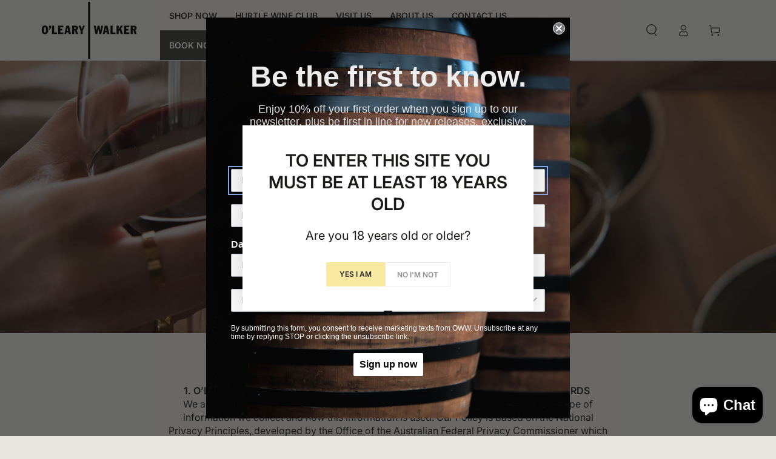

--- FILE ---
content_type: text/javascript
request_url: https://www.olearywalkerwines.com/cdn/shop/t/37/assets/age-verifier.js?v=4326982459096548341764027790
body_size: -115
content:
class AgeVerifier extends HTMLElement{constructor(){super(),this.cookieName="beyours:age-verifier",this.classes={bodyClass:"promo-popup--open",activeClass:"is-active",closingClass:"is-closing",showImage:"show-image",blurImage:"promo-popup--blur"},this.blurImage=this.dataset.blurImage==="true",this.popup=this.querySelector(".promo-popup"),(!this.getCookie(this.cookieName)||this.dataset.testMode==="true")&&this.init();const button=this.querySelector("button");button&&button.addEventListener("click",this.close.bind(this))}connectedCallback(){Shopify.designMode&&(this.onShopifySectionLoad=this.onSectionLoad.bind(this),this.onShopifySectionSelect=this.onSectionSelect.bind(this),this.onShopifySectionDeselect=this.onSectionDeselect.bind(this),document.addEventListener("shopify:section:load",this.onShopifySectionLoad),document.addEventListener("shopify:section:select",this.onShopifySectionSelect),document.addEventListener("shopify:section:deselect",this.onShopifySectionDeselect))}disconnectedCallback(){Shopify.designMode&&(document.removeEventListener("shopify:section:load",this.onShopifySectionLoad),document.removeEventListener("shopify:section:select",this.onShopifySectionSelect),document.removeEventListener("shopify:section:deselect",this.onShopifySectionDeselect),document.body.classList.remove(this.classes.bodyClass),this.blurImage&&document.body.classList.remove(this.classes.blurImage))}onSectionLoad(event){filterShopifyEvent(event,this,()=>this.open.bind(this))}onSectionSelect(event){filterShopifyEvent(event,this,this.open.bind(this))}onSectionDeselect(event){filterShopifyEvent(event,this,this.close.bind(this))}init(){Shopify&&Shopify.designMode||this.open()}open(){console.log(this.blurImage),document.body.classList.remove(this.classes.bodyClass),this.blurImage&&document.body.classList.remove(this.classes.blurImage),this.popup.classList.add(this.classes.activeClass),setTimeout(()=>{this.popup.classList.add(this.classes.showImage)},600),this.popup.dataset.position==="center"&&(setScrollbarWidth(),document.body.classList.add(this.classes.bodyClass),this.blurImage&&document.body.classList.add(this.classes.blurImage))}close(){if(this.popup.classList.add(this.classes.closingClass),this.blurImage&&document.body.classList.remove(this.classes.blurImage),setTimeout(()=>{this.popup.classList.remove(this.classes.activeClass),this.popup.classList.remove(this.classes.closingClass),this.popup.classList.remove(this.classes.showImage),this.popup.dataset.position==="center"&&document.body.classList.remove(this.classes.bodyClass)},500),this.dataset.testMode==="true"){this.removeCookie(this.cookieName);return}this.setCookie(this.cookieName,this.dataset.expiry)}getCookie(name){const match=document.cookie.match(`(^|;)\\s*${name}\\s*=\\s*([^;]+)`);return match?match[2]:null}setCookie(name,expiry){document.cookie=`${name}=true; max-age=${expiry*24*60*60}; path=/`}removeCookie(name){document.cookie=`${name}=; max-age=0`}}customElements.define("age-verifier",AgeVerifier);
//# sourceMappingURL=/cdn/shop/t/37/assets/age-verifier.js.map?v=4326982459096548341764027790
